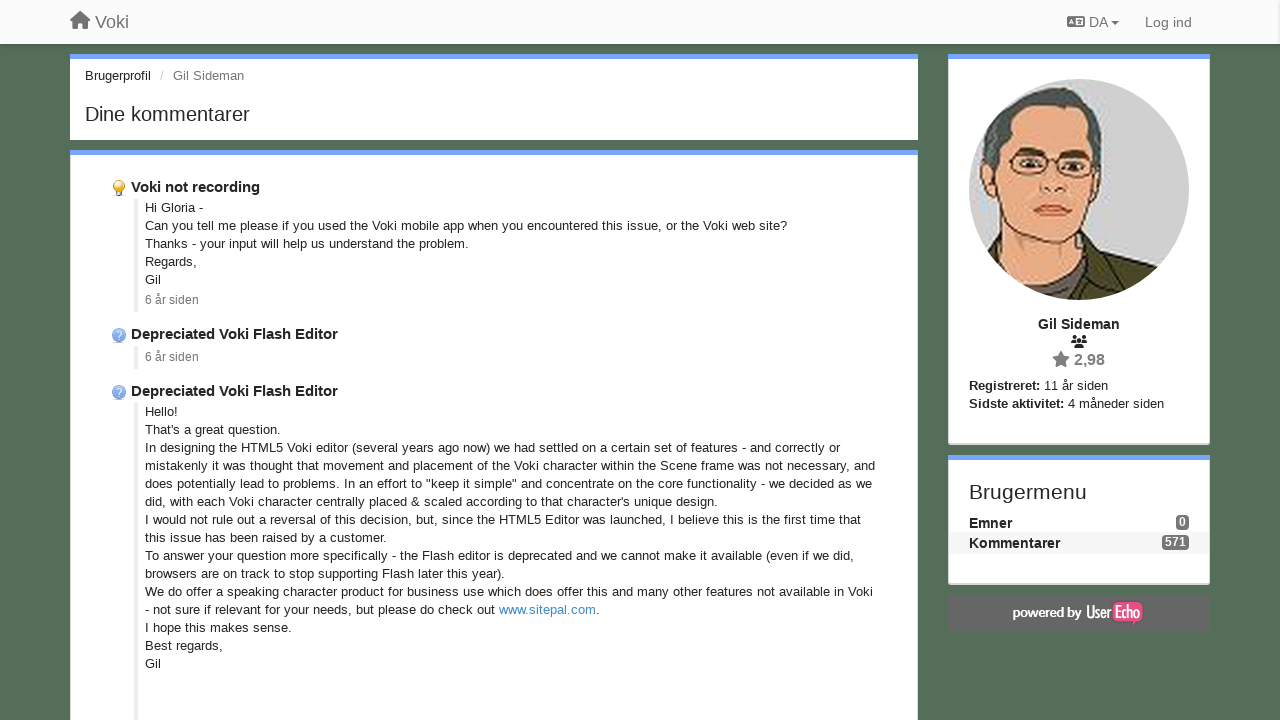

--- FILE ---
content_type: text/html; charset=utf-8
request_url: https://community.voki.com/users/275-gil-sideman/comments/?page=24&lang=da
body_size: 12738
content:
<!DOCTYPE html>
<html lang="da" dir="ltr">
  <head>
    <meta charset="utf-8">
    <meta http-equiv="X-UA-Compatible" content="IE=edge">

    
    <meta name="viewport" content="width=device-width, initial-scale=1.0" />    

    <meta name="description" content="Brugerprofil">
    <meta name="author" content="">
    <meta name="apple-mobile-web-app-capable" content="yes">

    <title>Gil Sideman / Profil - Kommentarer / Voki</title>
    

    

    

    
    <link rel="apple-touch-icon" href="https://voki.userecho.com/s/attachments/12969/0/0/project_logo.png">
    

    


<script>
var initqueue = [];
var interface_mode = '';
var _uls_ls=(new Date()).getTime();
if (typeof __subfolder == 'undefined') var __subfolder='';

var _ue_globals=[];
_ue_globals['is_staff'] = false;
_ue_globals['lang_code'] = 'da';
_ue_globals['lang_direction'] = 'ltr';
_ue_globals['datepicker_lang_code'] = 'da';
_ue_globals['max_image_upload_size'] = 5242880;
_ue_globals['max_file_upload_size'] = 20971520;




_ue_globals['redactor_file_upload'] = true;

_ue_globals['redactor_ueactions'] = false;
_ue_globals['redactor_ue_ai'] = false;





function _checkYT(img){
	if(img.naturalHeight <= 90){
		var path = img.src;
		var altpath = path.replace('/maxresdefault.webp','/hqdefault.jpg').replace('/vi_webp/','/vi/');
		if (altpath != path){
			img.src = altpath;
		}
	}
}
</script>





    
    
    

    
    

    <link rel="stylesheet" href="/s/compress/css/output.ae92dd5887c7.css" type="text/css">

    

    <!-- HTML5 shim and Respond.js IE8 support of HTML5 elements and media queries -->
    <!--[if lt IE 9]>
      <script src="https://oss.maxcdn.com/libs/html5shiv/3.7.0/html5shiv.js"></script>
      <script src="https://oss.maxcdn.com/libs/respond.js/1.4.2/respond.min.js"></script>
    <![endif]-->

    



<style>

body {


background: url('/s/attachments/12969/0/0/project_background.jpg');



}

/* Dashboard background color */



body {background-color: #E3E3E3;}

.module.module-topiclist .module-body {
  background-color: #E3E3E3;
}

/* Modules background color */
.panel {
background-color: #ffffff;
}

.ue_project_item {
background-color: #ffffff;
}

.module .module-body {
background-color: #ffffff;
}

.ue-content {
background-color: #ffffff;
}

.modal-content {
background-color: #ffffff;
}

.module-nav {
background-color: #ffffff;
}

.module-search .results-pane, .result-info {
background-color: #ffffff;
}

.module-topiclist .topic-item {
    background-color: #ffffff;
}

.module-topiclist .top-section {
    background-color: #ffffff;
    }

.module-topiclist .bottom-section {
    background-color: #ffffff;
    }

.navbar-nav .open .dropdown-menu {
    background-color: #ffffff;
}

.popover-title {
background-color: #f5f5f5;
}

.module-topiclist .tabbed ul.nav-pills, .module-topiclist .tabbed ul#tabs li.active a{
    background-color: #ffffff;
    color:#262626;
}


.dropdown-menu>li>a:hover, .btn-canned-response-dropdown .dropdown-menu>li>div.topic-item:hover {
 background-color: #ffffff;
}

/* Modules border color */

.panel-default {
border-color: #d8d8d8;
}

.ue-content table td {
border-color: #d8d8d8;
}

.ue-content table thead td {
    border-bottom: 3px solid #d8d8d8 !important;
}

.ue-content a.i_item_file:before{
    color: rgba(38,38,38,0.5) !important;
}

.module .module-body {
	border-color: #d8d8d8
}

.module {
    border-color: #d8d8d8
}

.form-control {
	border-color: #d8d8d8
}

.redactor-layer {
border-color: #d8d8d8
}

.admin-post-features {
border-bottom: 1px solid #d8d8d8;
}

.modal-header {
border-bottom: 1px solid #d8d8d8;
}

.modal-footer {
border-top: 1px solid #d8d8d8;
}

/*
.topic-solution {
border-color: #d8d8d8;
}
*/

/* Modules lighter color */



.bs-callout-info {
background-color: #f5f5f5;
}


.module-team h3 {
border-bottom: solid 1px #f5f5f5;
}

.comment-private {
background-color: #f5f5f5;
}

.comment-private .ue-content {
background-color: #f5f5f5;
}


.popover-content {
background-color: #ffffff;
}

.ue_project_item > div:first-child {
background-color: #f5f5f5;
}


.table-striped>tbody>tr:nth-child(odd)>td, .table-striped>tbody>tr:nth-child(odd)>th {
background-color: #f5f5f5;
}

.module .module-body .well {
background-color: #f5f5f5;
border-color:#d8d8d8;
}

.pagination>li>a, .pagination>li>span {
background-color: #f5f5f5;
border-color:#d8d8d8;
color:#262626;
}

.nav>li>a:hover, .nav>li>a:focus {
background-color: #f5f5f5;
}

.dropdown-menu {
background-color: #f5f5f5;
}

.dropdown-menu>li>a, .dropdown-menu>li>a:hover {
color:#262626;
}

.nav .open>a, .nav .open>a:hover, .nav .open>a:focus {
background-color: #f5f5f5;
}

.form-control {
background-color: #f5f5f5;
}

.form-control[disabled], .form-control[readonly], fieldset[disabled] .form-control{
background-color: #f5f5f5;
}

.editor-simulator {
  background: #f5f5f5;
  border: 1px solid #d8d8d8;
}

.redactor-layer {
    background-color: #f5f5f5;
}

/*
.redactor-box.redactor-styles-on {
  background-color: #ffffff;
}
*/
/*
body .redactor-box .ue-editor {
  background-color: #ffffff;
}*/
/*
.topic-solution {
background-color: #f5f5f5;
}
*/

/* Badge color */
.badge {
background-color: #
}

/* Font color */
.module-team .staff .username a {
    color:#262626;
}

.module-team .item-username a {
    color:#262626;
}

.ue_project_stats {
    color:#262626;
}


body, .module a,.widget .close  {
	color:#262626;
}

.user-mini-profile a {
    color:#262626;
}


.redactor-dropdown a {
    color: black;
}

.topic-header, .topic-item .topic-header a{
    color:#262626;
}


.form-control, .close {
    color:#262626;
}

.module-topiclist .topic-item:hover {
border-left: solid 4px rgba(38,38,38,0.5);
border-right: solid 4px rgba(38,38,38,0.5);
}


.comment-item:hover {
/*border-left: solid 4px rgba(38,38,38,0.5);
border-right: solid 4px rgba(38,38,38,0.5);
*/

background-color: rgba(245,245,245,0.8);
}

.frontend .navbar-fixed-top .dropdown-menu a {
    color:#262626;
}

/* Light font color */
.module-team .staff .title {
color: #7A7A7A;
}

.module-team .item-rating {
color: #7A7A7A;
}

/* Links color */
a {
color: #428bca;
}

.ue-content a {
color: #428bca;
}
.ue-content blockquote{
color:#262626;
}
.ue-content pre {
color:#262626;
background-color: #f5f5f5;
border-color: #d8d8d8;
word-break: keep-all;
}

.module-stats-topics h4 {
color: #428bca;
}

/* Navigation bar background color */
.frontend .navbar-fixed-top {
background-color: #fbfbfb;
}

.frontend .navbar-fixed-top .btn-default {
background-color: #fbfbfb;
}

.frontend .navbar {
border-color:#7F7F7F;
}

.frontend .navbar .nav>li>a:hover, .nav>li>a:focus {
background-color: #fbfbfb;
}

.frontend .navbar-fixed-top .nav .open>a,.frontend .navbar-fixed-top .nav .open>a:hover,.frontend .navbar-fixed-top .nav .open>a:focus {
background-color: #fbfbfb;
}

/* Navigation bar text color */
.frontend .navbar-fixed-top a, .frontend .navbar .nav > li > a {
color: #737373;
}

/* input group addons */
.input-group-addon {
background-color: #f5f5f5;
color: #262626;
border-color: #d8d8d8;
}

/*
.powered-by-ue-visibility .module-body {
background-color: #f5f5f5;
}
*/

.module-topiclist .topic-item.new-for-user,
.module-topiclist .topic-item.new-for-user .ue-content {
    background-color: #F2F5A9;
}




.module-categories ul > li.selected, .module-forums ul > li.selected, .module-user-profile-menu ul > li.selected{
background-color: rgba(245,245,245,0.8);
}














.powered-by-ue-visibility,
body .module.powered-by-ue-visibility,
body .module.powered-by-ue-visibility .module-body,
body .module.powered-by-ue-visibility .module-body a,
body .module.powered-by-ue-visibility .module-body a img{
    display: block !important;
    visibility: visible !important;
}
body .module.powered-by-ue-visibility .module-body a img{
    margin:auto;
}



</style>


    <link rel="shortcut icon" href="/s/attachments/12969/0/0/project_favicon.png" />



    
  </head>

<body class="frontend theme-default  userprofile userprofile-comments" >







    <div class="navbar navbar-fixed-top" role="navigation">
      <div class="container">

        


        <div class="navbar-header">
          <a class="navbar-brand" href="/"><i class="fas fa-home"></i><span class="hidden-sm placeholder"> Voki</span></a>
        </div>

        <div class="collapse2 navbar-collapse2">
          <ul class="nav navbar-nav hidden-xs">
            

            

            
          </ul>


        
        <button type="button" class="btn btn-default pull-right nav-button visible-xs offcanvas-toggle" data-toggle="offcanvas" aria-label="Menu"><i class="fas fa-bars"></i></button>
        
        
        <ul class="nav nav-right hidden-xs">
          



  
  <li class="dropdown light only-icon language-selector">
    <a class="dropdown-toggle btn btn-default" data-toggle="dropdown" href="#">
      <i class="fas fa-language hidden-xs"></i> DA <b class="caret"></b>
    </a>
    <ul class="dropdown-menu pull-right">
      
        <li dir="ltr" onclick="$(this).find('a').click();"><a href="/users/275-gil-sideman/comments/?page=24&amp;lang=en">English (EN)</a></li>
      
        <li dir="ltr" onclick="$(this).find('a').click();"><a href="/users/275-gil-sideman/comments/?page=24&amp;lang=ru">Русский (RU)</a></li>
      
        <li dir="ltr" onclick="$(this).find('a').click();"><a href="/users/275-gil-sideman/comments/?page=24&amp;lang=es">Español (ES)</a></li>
      
        <li dir="ltr" onclick="$(this).find('a').click();"><a href="/users/275-gil-sideman/comments/?page=24&amp;lang=fr">Français (FR)</a></li>
      
        <li dir="ltr" onclick="$(this).find('a').click();"><a href="/users/275-gil-sideman/comments/?page=24&amp;lang=de">Deutsch (DE)</a></li>
      
        <li dir="ltr" onclick="$(this).find('a').click();"><a href="/users/275-gil-sideman/comments/?page=24&amp;lang=nl">Nederlands (NL)</a></li>
      
        <li dir="ltr" onclick="$(this).find('a').click();"><a href="/users/275-gil-sideman/comments/?page=24&amp;lang=is">Íslenska (IS)</a></li>
      
        <li dir="ltr" onclick="$(this).find('a').click();"><a href="/users/275-gil-sideman/comments/?page=24&amp;lang=et">Eesti (ET)</a></li>
      
        <li dir="ltr" onclick="$(this).find('a').click();"><a href="/users/275-gil-sideman/comments/?page=24&amp;lang=kk">Қазақша (KK)</a></li>
      
        <li dir="ltr" onclick="$(this).find('a').click();"><a href="/users/275-gil-sideman/comments/?page=24&amp;lang=uk">‪Українська‬ (UK)</a></li>
      
        <li dir="ltr" onclick="$(this).find('a').click();"><a href="/users/275-gil-sideman/comments/?page=24&amp;lang=da">Dansk (DA)</a></li>
      
        <li dir="ltr" onclick="$(this).find('a').click();"><a href="/users/275-gil-sideman/comments/?page=24&amp;lang=ca">Català (CA)</a></li>
      
        <li dir="ltr" onclick="$(this).find('a').click();"><a href="/users/275-gil-sideman/comments/?page=24&amp;lang=pl">Polski (PL)</a></li>
      
    </ul>
  </li>




  
    <li class="link-signin"><a href="#" class="btn btn-default" onclick="showSigninPanel();return false;" aria-label="Log ind"><span class="visible-xs visible-sm"><i style="padding-left: 3px;padding-right: 3px;" class="fas fa-sign-in-alt"></i></span><span class="hidden-xs hidden-sm">Log ind</span></a></li>
  




<script>
function extractFullDomain(url){
	var location_array = url.split('/');
	var domain = "";
	for (i = 0; i < 3; i++) { 
    	domain += location_array[i];
    	if (i < 2) {
    		domain += "/";
    	}
	}
	return domain;
}
function showSigninPanel(locResult){
	
		params='';if (locResult) params = '?local_result='+escape(locResult);
		
		ue_modal({'src':'/dialog/signin/'+params, 'max-width':'500px', callback: function () {ueTriggerEvent(window, 'uesigninpopuploaded');}});
	
}



</script>


         </ul>
         


        </div><!-- /.nav-collapse -->


      </div><!-- /.container -->
    </div><!-- /.navbar -->

<div class="navbar-offcanvas">
<button class="btn btn-default back-button" data-toggle="offcanvas" aria-label="Menu"><i class="fas fa-chevron-right"></i></button>

<ul class="nav user-menu">
  



  
  <li class="dropdown light only-icon language-selector">
    <a class="dropdown-toggle btn btn-default" data-toggle="dropdown" href="#">
      <i class="fas fa-language hidden-xs"></i> DA <b class="caret"></b>
    </a>
    <ul class="dropdown-menu pull-right">
      
        <li dir="ltr" onclick="$(this).find('a').click();"><a href="/users/275-gil-sideman/comments/?page=24&amp;lang=en">English (EN)</a></li>
      
        <li dir="ltr" onclick="$(this).find('a').click();"><a href="/users/275-gil-sideman/comments/?page=24&amp;lang=ru">Русский (RU)</a></li>
      
        <li dir="ltr" onclick="$(this).find('a').click();"><a href="/users/275-gil-sideman/comments/?page=24&amp;lang=es">Español (ES)</a></li>
      
        <li dir="ltr" onclick="$(this).find('a').click();"><a href="/users/275-gil-sideman/comments/?page=24&amp;lang=fr">Français (FR)</a></li>
      
        <li dir="ltr" onclick="$(this).find('a').click();"><a href="/users/275-gil-sideman/comments/?page=24&amp;lang=de">Deutsch (DE)</a></li>
      
        <li dir="ltr" onclick="$(this).find('a').click();"><a href="/users/275-gil-sideman/comments/?page=24&amp;lang=nl">Nederlands (NL)</a></li>
      
        <li dir="ltr" onclick="$(this).find('a').click();"><a href="/users/275-gil-sideman/comments/?page=24&amp;lang=is">Íslenska (IS)</a></li>
      
        <li dir="ltr" onclick="$(this).find('a').click();"><a href="/users/275-gil-sideman/comments/?page=24&amp;lang=et">Eesti (ET)</a></li>
      
        <li dir="ltr" onclick="$(this).find('a').click();"><a href="/users/275-gil-sideman/comments/?page=24&amp;lang=kk">Қазақша (KK)</a></li>
      
        <li dir="ltr" onclick="$(this).find('a').click();"><a href="/users/275-gil-sideman/comments/?page=24&amp;lang=uk">‪Українська‬ (UK)</a></li>
      
        <li dir="ltr" onclick="$(this).find('a').click();"><a href="/users/275-gil-sideman/comments/?page=24&amp;lang=da">Dansk (DA)</a></li>
      
        <li dir="ltr" onclick="$(this).find('a').click();"><a href="/users/275-gil-sideman/comments/?page=24&amp;lang=ca">Català (CA)</a></li>
      
        <li dir="ltr" onclick="$(this).find('a').click();"><a href="/users/275-gil-sideman/comments/?page=24&amp;lang=pl">Polski (PL)</a></li>
      
    </ul>
  </li>




  
    <li class="link-signin"><a href="#" class="btn btn-default" onclick="showSigninPanel();return false;" aria-label="Log ind"><span class="visible-xs visible-sm"><i style="padding-left: 3px;padding-right: 3px;" class="fas fa-sign-in-alt"></i></span><span class="hidden-xs hidden-sm">Log ind</span></a></li>
  




<script>
function extractFullDomain(url){
	var location_array = url.split('/');
	var domain = "";
	for (i = 0; i < 3; i++) { 
    	domain += location_array[i];
    	if (i < 2) {
    		domain += "/";
    	}
	}
	return domain;
}
function showSigninPanel(locResult){
	
		params='';if (locResult) params = '?local_result='+escape(locResult);
		
		ue_modal({'src':'/dialog/signin/'+params, 'max-width':'500px', callback: function () {ueTriggerEvent(window, 'uesigninpopuploaded');}});
	
}



</script>


</ul>

</div>





<div id="wrap">

    <div class="container">
      

      
      <div id="content-wrapper" class="row row-offcanvas row-offcanvas-right">




        <!-- main -->
        <div class="main-content col-xs-12 col-sm-8 col-md-9">
          <div class="row">
            



<div class="module module-nav">

	<ol class="breadcrumb" style="margin-bottom:0px;">
	  <li><a href="#">Brugerprofil</a></li>
	  <li class="active">Gil Sideman</li>
	  


	</ol>

	<div class='user-section-header'>
		<h3 class="main-header">Dine kommentarer</h3>
		
	</div>
</div>




    <div class="module">
    	<div class="module-body">

<div style="row">
<div class="topic-list">
    
    
        <div class="topic-item">

		<div class="topic-header">
			<span class="topic-type-image" title="Idéer">

	
		
		
		
			<img src="/s/cache/33/a2/33a247611ce2e695282d435d1b0b9b08.png" width="16" height="16" alt="" style="width:16px;height:16px;"/>
		
		
	

</span>
			<a href="https://community.voki.com/communities/1/topics/1694-voki-not-recording#comment-1231" class="selected">Voki not recording</a>
		</div>

		<div class="comment-item">
		
			<div class="comment-text ue-content"><p>Hi Gloria -&nbsp;</p><p>Can you tell me please if you used the Voki mobile app when you encountered this issue, or the Voki web site?</p><p>Thanks - your input will help us understand the problem.</p><p>Regards,</p><p>Gil</p></div>
			<div class="comment-details">
				
		   		<a data-toggle="tooltip" data-html="true" class="comment-post-date" href="" title="26. marts 2020 06:25">6 år siden</a>
		    </div>
		
		</div>

        <!--
        <div class="status">6 år siden  <span id="mini_voter"><div id="m_score" class="score_down">-1</div></span></div>
        -->

        </div>
    
        <div class="topic-item">

		<div class="topic-header">
			<span class="topic-type-image" title="Spørgsmål">

	
		
		
		
			<img src="/s/cache/3a/5d/3a5da5cdb77088f098b9fac23f7685f4.png" width="16" height="16" alt="" style="width:16px;height:16px;"/>
		
		
	

</span>
			<a href="https://community.voki.com/communities/1/topics/1692-depreciated-voki-flash-editor#comment-1230" class="selected">Depreciated Voki Flash Editor</a>
		</div>

		<div class="comment-item">
		
			<div class="comment-text ue-content"></div>
			<div class="comment-details">
				
		   		<a data-toggle="tooltip" data-html="true" class="comment-post-date" href="" title="21. marts 2020 07:18">6 år siden</a>
		    </div>
		
		</div>

        <!--
        <div class="status">6 år siden  <span id="mini_voter"><div id="m_score" class="">0</div></span></div>
        -->

        </div>
    
        <div class="topic-item">

		<div class="topic-header">
			<span class="topic-type-image" title="Spørgsmål">

	
		
		
		
			<img src="/s/cache/3a/5d/3a5da5cdb77088f098b9fac23f7685f4.png" width="16" height="16" alt="" style="width:16px;height:16px;"/>
		
		
	

</span>
			<a href="https://community.voki.com/communities/1/topics/1692-depreciated-voki-flash-editor#comment-1229" class="selected">Depreciated Voki Flash Editor</a>
		</div>

		<div class="comment-item">
		
			<div class="comment-text ue-content"><p>Hello!</p><p>That's a great question.</p><p>In designing the HTML5 Voki editor (several years ago now)&nbsp;we had settled on a certain set of features - and correctly or mistakenly it was thought that movement and placement of the Voki character within the Scene frame was not necessary, and does potentially lead to problems.&nbsp;In an effort to "keep it simple" and concentrate on the core functionality - we decided as we did, with each Voki character centrally placed &amp; scaled according to that character's unique design.</p><p>I would not rule out a reversal of this decision, but, since the HTML5 Editor was launched, I believe this is the first time that this issue has been raised by a customer.&nbsp;</p><p>To answer your question more specifically - the Flash editor is deprecated and we cannot make it available (even if we did, browsers are on track to stop supporting Flash later this year).</p><p>We do offer a speaking character product for business use which does offer this and many other features not available in Voki - not sure if relevant for your needs, but please do check out <a href="http://www.sitepal.com">www.sitepal.com</a>.</p><p>I hope this makes sense.</p><p>Best regards,</p><p>Gil</p><p></p><p></p><p></p></div>
			<div class="comment-details">
				
		   		<a data-toggle="tooltip" data-html="true" class="comment-post-date" href="" title="21. marts 2020 07:18">6 år siden</a>
		    </div>
		
		</div>

        <!--
        <div class="status">6 år siden  <span id="mini_voter"><div id="m_score" class="score_down">-1</div></span></div>
        -->

        </div>
    
        <div class="topic-item">

		<div class="topic-header">
			<span class="topic-type-image" title="Fejl">

	
		
		
		
			<img src="/s/cache/d4/22/d422a9fe402cba780444b75eda75c596.png" width="16" height="16" alt="" style="width:16px;height:16px;"/>
		
		
	

</span>
			<a href="https://community.voki.com/communities/1/topics/1691-log-in-already-in-use-log-out-of-other-devices-ive-been-reading-how-to-fix-so-i-cleared-my-cache-to#comment-1227" class="selected">&amp;quot;Log in already in use&amp;quot; &amp;quot;Log out of other devices&amp;quot; …</a>
		</div>

		<div class="comment-item">
		
			<div class="comment-text ue-content"><p>Linda -&nbsp;Thank you for this feedback.</p>
<p>We've found that there can be problems to record for users with low upload bandwidth, and specifically on Mac Safari browser.</p>
<p>We're looking at both of these issues - and I hope to have an improvement&nbsp;before long.</p>
<p>Very sorry about the student's frustration. For now I suggest to tell students that if the recording does not work well - use the text-to-speech input instead for the moment.</p>
<p>Regards,</p>
<p>Gil</p><p></p><p>ps. is the student working on a Mac?</p>
<p></p></div>
			<div class="comment-details">
				
		   		<a data-toggle="tooltip" data-html="true" class="comment-post-date" href="" title="19. marts 2020 11:45">6 år siden</a>
		    </div>
		
		</div>

        <!--
        <div class="status">6 år siden  <span id="mini_voter"><div id="m_score" class="score_down">-1</div></span></div>
        -->

        </div>
    
        <div class="topic-item">

		<div class="topic-header">
			<span class="topic-type-image" title="Fejl">

	
		
		
		
			<img src="/s/cache/d4/22/d422a9fe402cba780444b75eda75c596.png" width="16" height="16" alt="" style="width:16px;height:16px;"/>
		
		
	

</span>
			<a href="https://community.voki.com/communities/1/topics/1691-log-in-already-in-use-log-out-of-other-devices-ive-been-reading-how-to-fix-so-i-cleared-my-cache-to#comment-1224" class="selected">&amp;quot;Log in already in use&amp;quot; &amp;quot;Log out of other devices&amp;quot; …</a>
		</div>

		<div class="comment-item">
		
			<div class="comment-text ue-content"></div>
			<div class="comment-details">
				
		   		<a data-toggle="tooltip" data-html="true" class="comment-post-date" href="" title="19. marts 2020 07:47">6 år siden</a>
		    </div>
		
		</div>

        <!--
        <div class="status">6 år siden  <span id="mini_voter"><div id="m_score" class="score_down">-1</div></span></div>
        -->

        </div>
    
        <div class="topic-item">

		<div class="topic-header">
			<span class="topic-type-image" title="Fejl">

	
		
		
		
			<img src="/s/cache/d4/22/d422a9fe402cba780444b75eda75c596.png" width="16" height="16" alt="" style="width:16px;height:16px;"/>
		
		
	

</span>
			<a href="https://community.voki.com/communities/1/topics/1691-log-in-already-in-use-log-out-of-other-devices-ive-been-reading-how-to-fix-so-i-cleared-my-cache-to#comment-1223" class="selected">&amp;quot;Log in already in use&amp;quot; &amp;quot;Log out of other devices&amp;quot; …</a>
		</div>

		<div class="comment-item">
		
			<div class="comment-text ue-content"></div>
			<div class="comment-details">
				
		   		<a data-toggle="tooltip" data-html="true" class="comment-post-date" href="" title="19. marts 2020 07:46">6 år siden</a>
		    </div>
		
		</div>

        <!--
        <div class="status">6 år siden  <span id="mini_voter"><div id="m_score" class="score_down">-1</div></span></div>
        -->

        </div>
    
        <div class="topic-item">

		<div class="topic-header">
			<span class="topic-type-image" title="Fejl">

	
		
		
		
			<img src="/s/cache/d4/22/d422a9fe402cba780444b75eda75c596.png" width="16" height="16" alt="" style="width:16px;height:16px;"/>
		
		
	

</span>
			<a href="https://community.voki.com/communities/1/topics/1691-log-in-already-in-use-log-out-of-other-devices-ive-been-reading-how-to-fix-so-i-cleared-my-cache-to#comment-1222" class="selected">&amp;quot;Log in already in use&amp;quot; &amp;quot;Log out of other devices&amp;quot; …</a>
		</div>

		<div class="comment-item">
		
			<div class="comment-text ue-content"><p>Hi Linda -&nbsp;</p><p>Are the 4 of you using the same ID?&nbsp; That's implied from your question - and it will not work.</p><p></p><p>Voki hangouts is designed to enable students to provide their Voki thoughts and comments to teacher specified Topics.</p><p></p><p>To do that, each student should use their own personal login - as specified and provided to them by their teacher.</p><p>So - before using Voki Hangouts - first add your students under Voki Classroom and assign them their usernames and passwords.</p><p></p><p>btw - there's a great new Voki Hangouts video tutorial that covers this point and many others - available on the Voki support page -&nbsp;<a href="https://www.voki.com/site/support">https://www.voki.com/site/support</a></p><p>You can watch lesson 1 now, Lesson 2 will be up in a few days.</p><p>each lesson is about 10 min and well worth the time.</p><p><br></p><p>Hope this helps!</p><p>Best,</p><p>Gil</p><p></p><p></p><p></p></div>
			<div class="comment-details">
				
		   		<a data-toggle="tooltip" data-html="true" class="comment-post-date" href="" title="19. marts 2020 07:46">6 år siden</a>
		    </div>
		
		</div>

        <!--
        <div class="status">6 år siden  <span id="mini_voter"><div id="m_score" class="score_down">-1</div></span></div>
        -->

        </div>
    
        <div class="topic-item">

		<div class="topic-header">
			<span class="topic-type-image" title="Idéer">

	
		
		
		
			<img src="/s/cache/33/a2/33a247611ce2e695282d435d1b0b9b08.png" width="16" height="16" alt="" style="width:16px;height:16px;"/>
		
		
	

</span>
			<a href="https://community.voki.com/communities/1/topics/1690-covid-19-teachers-moving-to-online-need-support-will-you-help#comment-1221" class="selected">COVID-19: Teachers moving to online need support--will you help?</a>
		</div>

		<div class="comment-item">
		
			<div class="comment-text ue-content"><p>Hi Leslie &amp; thank you for the question&nbsp;-&nbsp;</p><p>Yes, we are offering a free month for a new signup to any teacher who asks for it.</p><p>Please send a note to support@voki.com &amp; we'll set you up.</p><p>Best,</p><p>Gil</p><p>The Voki Team<br></p><p></p></div>
			<div class="comment-details">
				
		   		<a data-toggle="tooltip" data-html="true" class="comment-post-date" href="" title="17. marts 2020 19:45">6 år siden</a>
		    </div>
		
		</div>

        <!--
        <div class="status">6 år siden  <span id="mini_voter"><div id="m_score" class="score_down">-1</div></span></div>
        -->

        </div>
    
        <div class="topic-item">

		<div class="topic-header">
			<span class="topic-type-image" title="Spørgsmål">

	
		
		
		
			<img src="/s/cache/3a/5d/3a5da5cdb77088f098b9fac23f7685f4.png" width="16" height="16" alt="" style="width:16px;height:16px;"/>
		
		
	

</span>
			<a href="https://community.voki.com/communities/1/topics/1686-not-saving-using-mobile-app#comment-1220" class="selected">Not Saving Using Mobile App</a>
		</div>

		<div class="comment-item">
		
			<div class="comment-text ue-content"><p>Hello MrJohn -&nbsp;</p><p></p><p>First, regarding Google Site - as I mentioned in response to your other post, please see instructions in our support page, under "Voki Tips and More" near the bottom of the page -&nbsp;</p><p><a href="https://www.voki.com/site/support">https://www.voki.com/site/support</a></p><p></p><p>Regarding the mobile app - this seems unusual. I just checked on both iphone and ipad &amp; works normally for me.</p><p>It should not matter whether you are logged in or not, but please do login to allow you full access to all premium characters.&nbsp;</p><p>To login, touch the Voki logo at top right, and select the login option from the menu. Use your online Voki credentials to login (same username and pswd as registered on the Voki website).</p><p><br></p><p>If that does not help &amp; you still see the same problem, try closing (clearing ) the app and relaunching it.</p><p>If that still does not help, please check if you have the latest version - if an update option exists in the App store - please update.</p><p></p><p>Let me know how goes - and also which version of iOS you are using.</p><p>Best regards,</p><p>Gil</p><p><br></p><p></p><p></p></div>
			<div class="comment-details">
				
		   		<a data-toggle="tooltip" data-html="true" class="comment-post-date" href="" title="9. marts 2020 14:05">6 år siden</a>
		    </div>
		
		</div>

        <!--
        <div class="status">6 år siden  <span id="mini_voter"><div id="m_score" class="score_down">-1</div></span></div>
        -->

        </div>
    
        <div class="topic-item">

		<div class="topic-header">
			<span class="topic-type-image" title="Spørgsmål">

	
		
		
		
			<img src="/s/cache/3a/5d/3a5da5cdb77088f098b9fac23f7685f4.png" width="16" height="16" alt="" style="width:16px;height:16px;"/>
		
		
	

</span>
			<a href="https://community.voki.com/communities/1/topics/1685-embedding-voki-into-google-site#comment-1219" class="selected">Embedding Voki into Google Site</a>
		</div>

		<div class="comment-item">
		
			<div class="comment-text ue-content"><p>Please see instructions on the Voki support page - under "Voki Tips &amp; More" near the bottom of the page -&nbsp;</p><p><a href="https://www.voki.com/site/support">https://www.voki.com/site/support</a></p><p></p><p>It is not possible to remove the Voki logo. I realize that you mentioned your intended use is non-commercial, but my only solution would be to refer you to our SitePal product, where you can in fact remove branding. Take a look and consider - and as your use is non-commercial (and educational?) I should be able to arrange for an educational discount.</p><p>Send me an email at gil@oddcast.com and we'll help you out.</p><p></p><p>Best regards,</p><p>Gil</p><p></p></div>
			<div class="comment-details">
				
		   		<a data-toggle="tooltip" data-html="true" class="comment-post-date" href="" title="9. marts 2020 13:52">6 år siden</a>
		    </div>
		
		</div>

        <!--
        <div class="status">6 år siden  <span id="mini_voter"><div id="m_score" class="score_down">-2</div></span></div>
        -->

        </div>
    
</div>

</div>

<div class="row">
<div class="col-xs-12" style="text-align:right;">
﻿<ul class="pagination">

    <li><a data-page-id="23" href="?page=23&amp;lang=da" title="Forrige side">&laquo;</a></li>



    
        
            <li><a data-page-id="1" href="?&amp;lang=da">1</a></li>
        
    

    
        
            <li><a data-page-id="2" href="?page=2&amp;lang=da">2</a></li>
        
    

    
        
            <li><a data-page-id="3" href="?page=3&amp;lang=da">3</a></li>
        
    

    
        
            <li><a data-page-id="4" href="?page=4&amp;lang=da">4</a></li>
        
    

    
        <li><a>...</a></li>
    

    
        
            <li><a data-page-id="20" href="?page=20&amp;lang=da">20</a></li>
        
    

    
        
            <li><a data-page-id="21" href="?page=21&amp;lang=da">21</a></li>
        
    

    
        
            <li><a data-page-id="22" href="?page=22&amp;lang=da">22</a></li>
        
    

    
        
            <li><a data-page-id="23" href="?page=23&amp;lang=da">23</a></li>
        
    

    
        
            <li class="active"><a>24</a></li>
        
    

    
        
            <li><a data-page-id="25" href="?page=25&amp;lang=da">25</a></li>
        
    

    
        
            <li><a data-page-id="26" href="?page=26&amp;lang=da">26</a></li>
        
    

    
        
            <li><a data-page-id="27" href="?page=27&amp;lang=da">27</a></li>
        
    

    
        <li><a>...</a></li>
    

    
        
            <li><a data-page-id="55" href="?page=55&amp;lang=da">55</a></li>
        
    

    
        
            <li><a data-page-id="56" href="?page=56&amp;lang=da">56</a></li>
        
    

    
        
            <li><a data-page-id="57" href="?page=57&amp;lang=da">57</a></li>
        
    

    
        
            <li><a data-page-id="58" href="?page=58&amp;lang=da">58</a></li>
        
    



    <li><a data-page-id="25" href="?page=25&amp;lang=da" title="Næste side">&raquo;</a></li>
  
</ul>
</div>
</div>

</div></div>


          
          


          </div>

          
          <div class="row powered-by-ue-visibility">
            <div class="col-xs-12" style="text-align:center;">
              <p class="text-muted" style="margin-top: 10px;"><a href="https://userecho.com?pcode=pwbue_label_voki&amp;utm_source=pblv5&amp;utm_medium=cportal&amp;utm_campaign=pbue" target="<code>_blank">Kundesupport</a> af UserEcho</p>
            </div>
          </div>
          

        </div>
        <!-- /main -->



        <!-- right sidebar -->
        <div class="col-xs-8 col-sm-4 col-md-3 sidebar-offcanvas" id="sidebar" role="navigation">

          <div class="row">
            







	
    <div class="module" data-user-id="275">
    	<div class="module-body">
		<div class="text-center">
			<div id="id_div_avatar" class="user-avatar" style="position:relative;">
		    	<i class="fa-fw fas fa-lock user-blocked" title="Blokeret" style="margin: auto;position: absolute;top: 0; left: 0; bottom: 0; right: 0;height: 64px;font-size: 64px;color: rgba(64, 64, 64, 0.8);display:none;"></i>
				<img class="avatar ajax-popover clickable" onclick="window.open('/users/275-gil-sideman/topics/')" style="height:256px;width:256px;background-color:#FFFFFF;" src="/s/cache/8d/31/8d31c68c6390a89192e3cd76155fd7db.png" data-popover-class="mini-profile" data-popover-object-id="275" data-popover-url="/dialog/user/275/mini-profile/" alt=""/>

			</div>
			
			

			<div class="user-name">Gil Sideman</div>
		</div>
		
		<ul class="list-unstyled">
		
			<li class="text-center user_group_data" ><i class="fa-fw fas fa-users"></i>
				
			</li>

			<li class="item-rating text-center"><i class="fas fa-star"></i> 2,98</li>
		</ul>
		<ul class="list-unstyled">
			<li class="user-registered"><strong>Registreret:</strong> <span title="4. august 2014 15:06">11 år siden</span></li>
			<li class="user-last-activity"><strong>Sidste aktivitet:</strong> <span title="10. oktober 2025 12:42">4 måneder siden</span></li>
		</ul>

		
       	</div>
	</div>

	




    <div class="module module-user-profile-menu">
    	<div class="module-body">
    	<h3>Brugermenu</h3>

	<ul>
	
		<li>
			<span class="badge pull-right">0</span>
			<a href="/users/275-gil-sideman/topics/">Emner</a>
		</li>
	
		<li class="selected">
			<span class="badge pull-right">571</span>
			<a href="/users/275-gil-sideman/comments/">Kommentarer</a>
		</li>
	</ul>

	

	
	</ul>

       	</div>
	</div>



	







            
            
            <div class="module powered-by-ue-visibility">
              <div class="module-body" style="text-align:center;padding:5px;background-color: #666666;">
                <a href="https://userecho.com?pcode=pwbue_label_voki&amp;utm_source=pblv4&amp;utm_medium=cportal&amp;utm_campaign=pbue" target="_blank">
                  <img style="" alt="Powered by UserEcho" src="https://userecho.com/s/img/poweredby_ue.png">
                </a>
              </div>
            </div>
            
          </div>
        <!-- /sidebar -->
        </div><!--/span-->



    <div class="col-xs-12">
    <div class="row bottom-modules">

    

    </div>
    </div>


    </div><!--/row-->



    
    </div><!--/.container-->
    <div class="backdrop"></div>
    </div>




    <!-- Placeholder for modals -->
    <div id="popup_container" class="ue_modal"><div id="default_popup"></div></div>

    <!-- Bootstrap core JavaScript
    ================================================== -->
    <!-- Placed at the end of the document so the pages load faster -->
    <script src="/s/libs/jquery/3.6.0/jquery.min.js"></script>


<input type="hidden" name="csrfmiddlewaretoken" value="iaPR7GJfr8jIOcPrc2WOQxwS6R4F6oMdbH5h6jdGR90ctHxh4bMZcktXr3rqnRqB">
<script>
if (typeof __m_settings == 'undefined') var __m_settings=[];
</script>




<!-- JSI18N START -->
<script>
'use strict';
{
  const globals = this;
  const django = globals.django || (globals.django = {});

  
  django.pluralidx = function(n) {
    const v = (n != 1);
    if (typeof v === 'boolean') {
      return v ? 1 : 0;
    } else {
      return v;
    }
  };
  

  /* gettext library */

  django.catalog = django.catalog || {};
  
  const newcatalog = {
    "%(sel)s of %(cnt)s selected": [
      "%(sel)s af %(cnt)s valgt",
      "%(sel)s af %(cnt)s valgt"
    ],
    "%s selected option not visible": [
      "%s valgt mulighed ikke vist",
      "%s valgte muligheder ikke vist"
    ],
    "6 a.m.": "Klokken 6",
    "6 p.m.": "Klokken 18",
    "Accept if you want to remove these marks": "Accepter, hvis du vil slette markeringerne.",
    "Additional options": "Ydereligere valgmuligheder",
    "Alert": "Advarsel",
    "April": "April",
    "Are you sure you want to close the chat with this user?": "Er du sikker p\u00e5 du \u00f8nsker at lukke chat-med denne bruger?",
    "Are you sure you want to delete this object?": "Bekr\u00e6ft at du vil slette dette.",
    "Are you sure you want to do this?": "Er du sikker p\u00e5 du \u00f8nsker at g\u00f8re dette?",
    "August": "August",
    "Available %s": "Tilg\u00e6ngelige %s",
    "Cancel": "Annuller",
    "Choose": "V\u00e6lg",
    "Choose a Date": "V\u00e6lg en Dato",
    "Choose a Time": "V\u00e6lg et Tidspunkt",
    "Choose a time": "V\u00e6lg et tidspunkt",
    "Choose all": "V\u00e6lg alle",
    "Chosen %s": "Valgte %s",
    "Click to choose all %s at once.": "Klik for at v\u00e6lge alle %s med det samme.",
    "Click to remove all chosen %s at once.": "Klik for at fjerne alle valgte %s med det samme.",
    "Close": "Luk",
    "Confirm": "Bekr\u00e6ft",
    "December": "December",
    "Duplicate": "Dublet",
    "February": "Februar",
    "Filter": "Filtr\u00e9r",
    "Friday": "fredag",
    "Height, px": "H\u00f8jde, px",
    "Hide": "Skjul",
    "Inappropriate": "Upassende",
    "Information how to reset your password has been sent to your email.": "Vi har sendt dig email til at nulstille dit kodeord.",
    "Input your email": "Indtast din e-mail",
    "January": "Januar",
    "July": "Juli",
    "June": "Juni",
    "Keep aspect ratio": "Behold st\u00f8rrelsesforhold",
    "Knowledge base": "Hj\u00e6lpesektion",
    "March": "Marts",
    "May": "Maj",
    "Midnight": "Midnat",
    "Monday": "mandag",
    "No": "Nej",
    "No element selected": "Ingen elementer er valgt",
    "Noon": "Middag",
    "Note: You are %s hour ahead of server time.": [
      "Obs: Du er %s time forud i forhold til servertiden.",
      "Obs: Du er %s timer forud i forhold til servertiden."
    ],
    "Note: You are %s hour behind server time.": [
      "Obs: Du er %s time bagud i forhold til servertiden.",
      "Obs: Du er %s timer bagud i forhold til servertiden."
    ],
    "November": "November",
    "Now": "Nu",
    "October": "Oktober",
    "Regular topics": "Almindelige emner",
    "Remove": "Fjern",
    "Remove all": "Fjern alle",
    "Saturday": "l\u00f8rdag",
    "Save": "Gem",
    "September": "September",
    "Set tag Class": "Angiv tag class",
    "Set tag ID": "Angiv tag ID",
    "Show": "Vis",
    "Show more": "Se mere",
    "Spam": "Spam",
    "Sunday": "s\u00f8ndag",
    "The comment has been deleted": "Kommentar blev slettet",
    "This is the list of available %s. You may choose some by selecting them in the box below and then clicking the \"Choose\" arrow between the two boxes.": "Dette er listen over tilg\u00e6ngelige %s. Du kan v\u00e6lge dem enkeltvis ved at markere dem i kassen nedenfor og derefter klikke p\u00e5 \"V\u00e6lg\"-pilen mellem de to kasser.",
    "This is the list of chosen %s. You may remove some by selecting them in the box below and then clicking the \"Remove\" arrow between the two boxes.": "Dette er listen over valgte %s. Du kan fjerne dem enkeltvis ved at markere dem i kassen nedenfor og derefter klikke p\u00e5 \"Fjern\"-pilen mellem de to kasser.",
    "This object has been marked by users because you have selected users moderation": "Dette objekt er blevet markeret af brugerne, fordi du har valgt brugere moderation",
    "Thursday": "torsdag",
    "Today": "I dag",
    "Tomorrow": "I morgen",
    "Topic marked as draft": "Emnet er markeret som en kladde",
    "Topic published": "Emnet er offentliggjort",
    "Tuesday": "tirsdag",
    "Type into this box to filter down the list of available %s.": "Skriv i dette felt for at filtrere listen af tilg\u00e6ngelige %s.",
    "Type into this box to filter down the list of selected %s.": "Skriv i dette felt for at filtrere listen af valgte %s.",
    "User has been invited": "Brugeren blev inviteret",
    "Value": "V\u00e6rdi",
    "We've sent confirmation letter. Check your email.": "Vi sendt en aktiverings e-mail. Tjek din e-mail.",
    "Wednesday": "onsdag",
    "Width, px": "Bredde, px",
    "Would you like to reset password for your account?": "Vil du nulstille dit kodeord?",
    "Yes": "Ja",
    "Yesterday": "I g\u00e5r",
    "You have selected an action, and you haven\u2019t made any changes on individual fields. You\u2019re probably looking for the Go button rather than the Save button.": "Du har valgt en handling, og du har ikke udf\u00f8rt nogen \u00e6ndringer p\u00e5 felter. Du s\u00f8ger formentlig Udf\u00f8r-knappen i stedet for Gem-knappen.",
    "You have selected an action, but you haven\u2019t saved your changes to individual fields yet. Please click OK to save. You\u2019ll need to re-run the action.": "Du har valgt en handling, men du har ikke gemt dine \u00e6ndringer til et eller flere felter. Klik venligst OK for at gemme og v\u00e6lg dern\u00e6st handlingen igen.",
    "You have unsaved changes on individual editable fields. If you run an action, your unsaved changes will be lost.": "Du har ugemte \u00e6ndringer af et eller flere redigerbare felter. Hvis du udf\u00f8rer en handling fra drop-down-menuen, vil du miste disse \u00e6ndringer.",
    "abbrev. day Friday\u0004Fri": "fre",
    "abbrev. day Monday\u0004Mon": "man",
    "abbrev. day Saturday\u0004Sat": "l\u00f8r",
    "abbrev. day Sunday\u0004Sun": "s\u00f8n",
    "abbrev. day Thursday\u0004Thur": "tor",
    "abbrev. day Tuesday\u0004Tue": "tir",
    "abbrev. day Wednesday\u0004Wed": "ons",
    "abbrev. month April\u0004Apr": "apr",
    "abbrev. month August\u0004Aug": "aug",
    "abbrev. month December\u0004Dec": "dec",
    "abbrev. month February\u0004Feb": "feb",
    "abbrev. month January\u0004Jan": "jan",
    "abbrev. month July\u0004Jul": "jul",
    "abbrev. month June\u0004Jun": "jun",
    "abbrev. month March\u0004Mar": "mar",
    "abbrev. month May\u0004May": "maj",
    "abbrev. month November\u0004Nov": "nov",
    "abbrev. month October\u0004Oct": "okt",
    "abbrev. month September\u0004Sep": "sep",
    "close all": "luk alle",
    "one letter Friday\u0004F": "F",
    "one letter Monday\u0004M": "M",
    "one letter Saturday\u0004S": "L",
    "one letter Sunday\u0004S": "S",
    "one letter Thursday\u0004T": "T",
    "one letter Tuesday\u0004T": "T",
    "one letter Wednesday\u0004W": "O",
    "topic forum changed": "id\u00e9forum er blevet \u00e6ndret"
  };
  for (const key in newcatalog) {
    django.catalog[key] = newcatalog[key];
  }
  

  if (!django.jsi18n_initialized) {
    django.gettext = function(msgid) {
      const value = django.catalog[msgid];
      if (typeof value === 'undefined') {
        return msgid;
      } else {
        return (typeof value === 'string') ? value : value[0];
      }
    };

    django.ngettext = function(singular, plural, count) {
      const value = django.catalog[singular];
      if (typeof value === 'undefined') {
        return (count == 1) ? singular : plural;
      } else {
        return value.constructor === Array ? value[django.pluralidx(count)] : value;
      }
    };

    django.gettext_noop = function(msgid) { return msgid; };

    django.pgettext = function(context, msgid) {
      let value = django.gettext(context + '\x04' + msgid);
      if (value.includes('\x04')) {
        value = msgid;
      }
      return value;
    };

    django.npgettext = function(context, singular, plural, count) {
      let value = django.ngettext(context + '\x04' + singular, context + '\x04' + plural, count);
      if (value.includes('\x04')) {
        value = django.ngettext(singular, plural, count);
      }
      return value;
    };

    django.interpolate = function(fmt, obj, named) {
      if (named) {
        return fmt.replace(/%\(\w+\)s/g, function(match){return String(obj[match.slice(2,-2)])});
      } else {
        return fmt.replace(/%s/g, function(match){return String(obj.shift())});
      }
    };


    /* formatting library */

    django.formats = {
    "DATETIME_FORMAT": "j. F Y H:i",
    "DATETIME_INPUT_FORMATS": [
      "%d.%m.%Y %H:%M:%S",
      "%d.%m.%Y %H:%M:%S.%f",
      "%d.%m.%Y %H:%M",
      "%Y-%m-%d %H:%M:%S",
      "%Y-%m-%d %H:%M:%S.%f",
      "%Y-%m-%d %H:%M",
      "%Y-%m-%d"
    ],
    "DATE_FORMAT": "j. F Y",
    "DATE_INPUT_FORMATS": [
      "%d.%m.%Y",
      "%Y-%m-%d"
    ],
    "DECIMAL_SEPARATOR": ",",
    "FIRST_DAY_OF_WEEK": 1,
    "MONTH_DAY_FORMAT": "j. F",
    "NUMBER_GROUPING": 3,
    "SHORT_DATETIME_FORMAT": "d.m.Y H:i",
    "SHORT_DATE_FORMAT": "d.m.Y",
    "THOUSAND_SEPARATOR": ".",
    "TIME_FORMAT": "H:i",
    "TIME_INPUT_FORMATS": [
      "%H:%M:%S",
      "%H:%M:%S.%f",
      "%H:%M"
    ],
    "YEAR_MONTH_FORMAT": "F Y"
  };

    django.get_format = function(format_type) {
      const value = django.formats[format_type];
      if (typeof value === 'undefined') {
        return format_type;
      } else {
        return value;
      }
    };

    /* add to global namespace */
    globals.pluralidx = django.pluralidx;
    globals.gettext = django.gettext;
    globals.ngettext = django.ngettext;
    globals.gettext_noop = django.gettext_noop;
    globals.pgettext = django.pgettext;
    globals.npgettext = django.npgettext;
    globals.interpolate = django.interpolate;
    globals.get_format = django.get_format;

    django.jsi18n_initialized = true;
  }
};

</script>
<!-- JSI18N END -->

<script src="/s/compress/js/output.6313dc7b16ca.js"></script>


  
    <script src="/s/libs/bootstrap-datepicker/1.7.0/locales/bootstrap-datepicker.da.min.js"></script>
  



<script>
$(document).ready(function() {
    


    
});


</script>



<script>
$(document).ready(function() {
	$(".topic-item").click(function(){
	   window.location=$(this).find("a").attr("href"); return false;
	});
});
</script>


    

    <script>

    //Mobile IE fix
    if (navigator.userAgent.match(/IEMobile\/10\.0/) || navigator.userAgent.match(/WPDesktop/)) {
    var msViewportStyle = document.createElement("style");
    msViewportStyle.appendChild(
        document.createTextNode(
            "@-ms-viewport{width:auto!important}"
        )
    );
    document.getElementsByTagName("head")[0].
        appendChild(msViewportStyle);
    }
    //End mobile IE fix

    //Perform init
    $(document).ready(function() {
        //Run global init queue
        while (initqueue.length > 0) {(initqueue.shift())();}
    });

    function search() {
      $('.backdrop').fadeIn('fast');
      $('.results-pane').slideDown();

    }



    // navigate by pages and searches in history (back button in the browser)
    $(document).ready(function(){
        if ("onhashchange" in window) {
          $( window ).on( "hashchange", function( event ) {
            ueNavigateByHash();
          }).trigger('hashchange');
        };
    })

    $(document).ready(function(){
      $("span[data-rel]").tooltip({container: 'body'});
      $("a[data-rel]").tooltip({container: 'body'});
      $(".actions-bar button").tooltip({container: 'body'});
      $("[data-toggle=tooltip]").tooltip({container: 'body'});
      $("[rel=tooltip]").tooltip({container: 'body'});
    })

    </script>

    <script>

    Sentry.init({ dsn: 'https://d6e663a43b37aa5393452888c008fea9@sentry.userecho.com/7' });

    Sentry.configureScope(function(scope){
      scope.setUser({"id": "None","username": ""});
      scope.setExtra("project_id", "12969");
    });

    function iniFrame() {
      if ( window.location !== window.parent.location )
      {
          var data = {'window':window.location, 'parent': window.parent.location};
          console.log(data)
          if(!window.location.href.includes("widget")) {
            Sentry.captureMessage("Iframe detected: " + JSON.stringify(data));
          }

      }
      else {

      }
  }
  iniFrame();
  </script>



    

  <!-- USERECHO GA4 Google tag (gtag.js) -->
  
  
  <script async src="https://www.googletagmanager.com/gtag/js?id=G-KV4LQFT7ZN&l=dataLayerUE"></script>
  <script>
    window.dataLayerUE = window.dataLayerUE || []
    function ue_gtag_ga4() {
      dataLayerUE.push(arguments)
    }
    ue_gtag_ga4('js', new Date())
    ue_gtag_ga4('config', 'G-KV4LQFT7ZN', {
      ue_server_name: 'us4',
      ue_project_id: '12969'
    })
  </script>

  <script>
    function uegtagSend(action, params) {
      ue_gtag_ga4('send', action, params)
    }
    function trackEvent(category, action, label) {
      uegtagSend('event', { eventCategory: category, eventAction: action, eventLabel: label })
    }
    function gaTrackSearch(forum_id, search_path, search_text) {
      if (!search_text) return
      uegtagSend('search', search_text.toLowerCase())
    }
    function gaTrackSearchV3(search_text) {
      // uses for ue v3
      if (!search_text) return
      uegtagSend('search', search_text.toLowerCase())
    }
  </script>


    

  </body>
</html>
